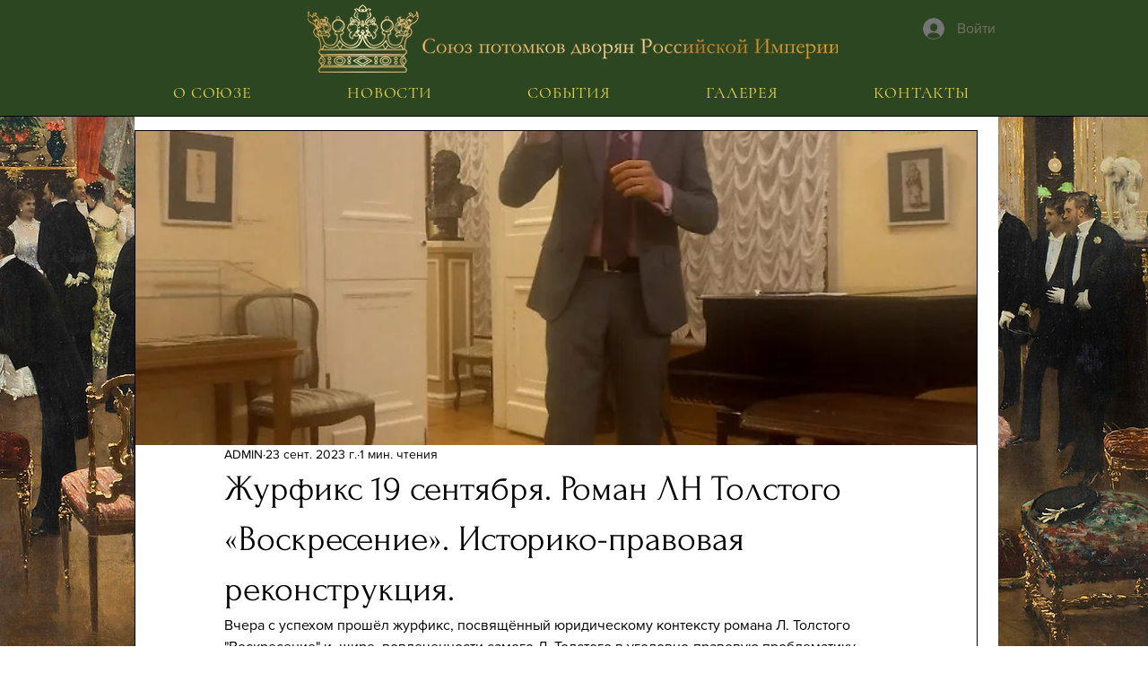

--- FILE ---
content_type: text/css; charset=utf-8
request_url: https://www.nobility.moscow/_serverless/pro-gallery-css-v4-server/layoutCss?ver=2&id=r50758-not-scoped&items=3520_1280_960&container=780_740_323_720&options=gallerySizeType:px%7CenableInfiniteScroll:true%7CtitlePlacement:SHOW_ON_HOVER%7CgridStyle:1%7CimageMargin:5%7CgalleryLayout:2%7CisVertical:true%7CnumberOfImagesPerRow:3%7CgallerySizePx:300%7CcubeRatio:1%7CcubeType:fill%7CgalleryThumbnailsAlignment:none
body_size: -293
content:
#pro-gallery-r50758-not-scoped [data-hook="item-container"][data-idx="0"].gallery-item-container{opacity: 1 !important;display: block !important;transition: opacity .2s ease !important;top: 0px !important;left: 0px !important;right: auto !important;height: 243px !important;width: 243px !important;} #pro-gallery-r50758-not-scoped [data-hook="item-container"][data-idx="0"] .gallery-item-common-info-outer{height: 100% !important;} #pro-gallery-r50758-not-scoped [data-hook="item-container"][data-idx="0"] .gallery-item-common-info{height: 100% !important;width: 100% !important;} #pro-gallery-r50758-not-scoped [data-hook="item-container"][data-idx="0"] .gallery-item-wrapper{width: 243px !important;height: 243px !important;margin: 0 !important;} #pro-gallery-r50758-not-scoped [data-hook="item-container"][data-idx="0"] .gallery-item-content{width: 243px !important;height: 243px !important;margin: 0px 0px !important;opacity: 1 !important;} #pro-gallery-r50758-not-scoped [data-hook="item-container"][data-idx="0"] .gallery-item-hover{width: 243px !important;height: 243px !important;opacity: 1 !important;} #pro-gallery-r50758-not-scoped [data-hook="item-container"][data-idx="0"] .item-hover-flex-container{width: 243px !important;height: 243px !important;margin: 0px 0px !important;opacity: 1 !important;} #pro-gallery-r50758-not-scoped [data-hook="item-container"][data-idx="0"] .gallery-item-wrapper img{width: 100% !important;height: 100% !important;opacity: 1 !important;} #pro-gallery-r50758-not-scoped .pro-gallery-prerender{height:243px !important;}#pro-gallery-r50758-not-scoped {height:243px !important; width:740px !important;}#pro-gallery-r50758-not-scoped .pro-gallery-margin-container {height:243px !important;}#pro-gallery-r50758-not-scoped .pro-gallery {height:243px !important; width:740px !important;}#pro-gallery-r50758-not-scoped .pro-gallery-parent-container {height:243px !important; width:745px !important;}

--- FILE ---
content_type: text/css; charset=utf-8
request_url: https://www.nobility.moscow/_serverless/pro-gallery-css-v4-server/layoutCss?ver=2&id=71vr013-not-scoped&items=3524_915_1280&container=1103_740_323_720&options=gallerySizeType:px%7CenableInfiniteScroll:true%7CtitlePlacement:SHOW_ON_HOVER%7CgridStyle:1%7CimageMargin:5%7CgalleryLayout:2%7CisVertical:true%7CnumberOfImagesPerRow:3%7CgallerySizePx:300%7CcubeRatio:1%7CcubeType:fill%7CgalleryThumbnailsAlignment:none
body_size: -207
content:
#pro-gallery-71vr013-not-scoped [data-hook="item-container"][data-idx="0"].gallery-item-container{opacity: 1 !important;display: block !important;transition: opacity .2s ease !important;top: 0px !important;left: 0px !important;right: auto !important;height: 243px !important;width: 243px !important;} #pro-gallery-71vr013-not-scoped [data-hook="item-container"][data-idx="0"] .gallery-item-common-info-outer{height: 100% !important;} #pro-gallery-71vr013-not-scoped [data-hook="item-container"][data-idx="0"] .gallery-item-common-info{height: 100% !important;width: 100% !important;} #pro-gallery-71vr013-not-scoped [data-hook="item-container"][data-idx="0"] .gallery-item-wrapper{width: 243px !important;height: 243px !important;margin: 0 !important;} #pro-gallery-71vr013-not-scoped [data-hook="item-container"][data-idx="0"] .gallery-item-content{width: 243px !important;height: 243px !important;margin: 0px 0px !important;opacity: 1 !important;} #pro-gallery-71vr013-not-scoped [data-hook="item-container"][data-idx="0"] .gallery-item-hover{width: 243px !important;height: 243px !important;opacity: 1 !important;} #pro-gallery-71vr013-not-scoped [data-hook="item-container"][data-idx="0"] .item-hover-flex-container{width: 243px !important;height: 243px !important;margin: 0px 0px !important;opacity: 1 !important;} #pro-gallery-71vr013-not-scoped [data-hook="item-container"][data-idx="0"] .gallery-item-wrapper img{width: 100% !important;height: 100% !important;opacity: 1 !important;} #pro-gallery-71vr013-not-scoped .pro-gallery-prerender{height:243px !important;}#pro-gallery-71vr013-not-scoped {height:243px !important; width:740px !important;}#pro-gallery-71vr013-not-scoped .pro-gallery-margin-container {height:243px !important;}#pro-gallery-71vr013-not-scoped .pro-gallery {height:243px !important; width:740px !important;}#pro-gallery-71vr013-not-scoped .pro-gallery-parent-container {height:243px !important; width:745px !important;}